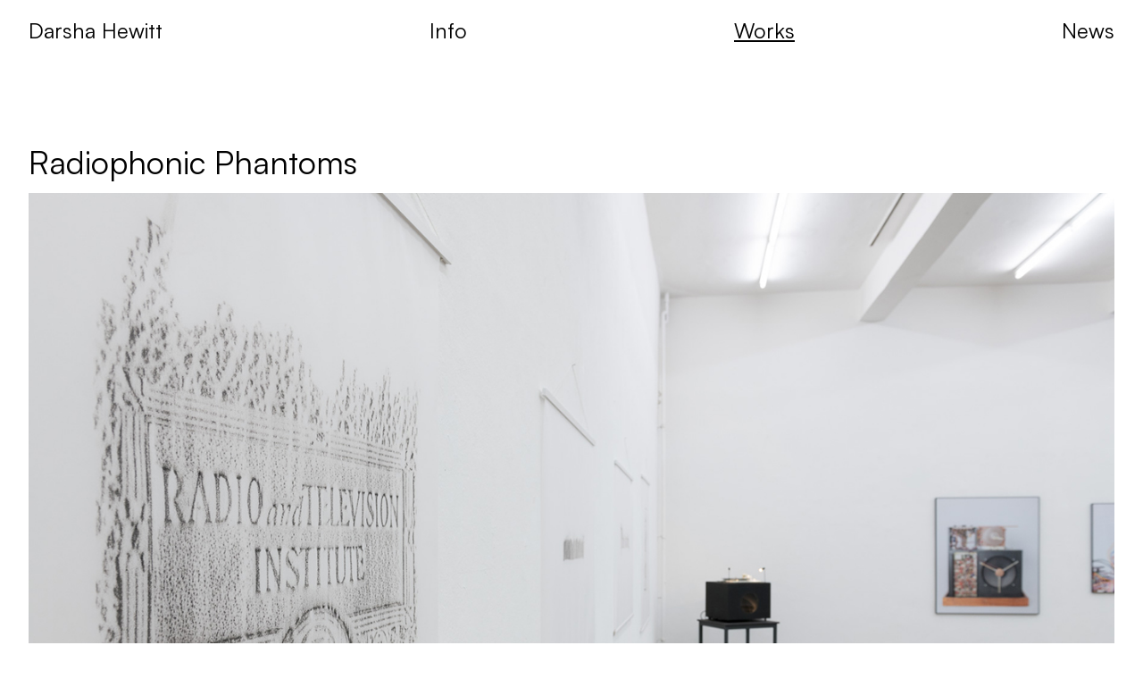

--- FILE ---
content_type: text/html; charset=UTF-8
request_url: https://darsha.org/artwork/radiophonic-phantoms/
body_size: 28506
content:
<!doctype html>
<html lang="en-US">
<head>
	<meta charset="UTF-8">
	<meta name="viewport" content="width=device-width, initial-scale=1">
	<link rel="profile" href="https://gmpg.org/xfn/11">

	<meta name='robots' content='index, follow, max-image-preview:large, max-snippet:-1, max-video-preview:-1' />

	<!-- This site is optimized with the Yoast SEO plugin v20.0 - https://yoast.com/wordpress/plugins/seo/ -->
	<title>Radiophonic Phantoms - Darsha</title>
	<link rel="canonical" href="https://darsha.org/artwork/radiophonic-phantoms/" />
	<meta property="og:locale" content="en_US" />
	<meta property="og:type" content="article" />
	<meta property="og:title" content="Radiophonic Phantoms - Darsha" />
	<meta property="og:description" content="Radiophonic Phantoms (2016) is a series of prints on Vellum that record surface details found on audio artefacts housed in the Emile Berlin Musée des Ondes in Montréal, Canada. The series employs a graphite based trace-making technique, often used to record surface artwork and information of historically significant tombstones. This work details the death, obsolescence [&hellip;]" />
	<meta property="og:url" content="https://darsha.org/artwork/radiophonic-phantoms/" />
	<meta property="og:site_name" content="Darsha" />
	<meta property="article:modified_time" content="2023-11-08T20:57:53+00:00" />
	<meta property="og:image" content="https://darsha.org/wp-content/uploads/2023/04/Radiophonic_Phantoms_03.jpg" />
	<meta property="og:image:width" content="1400" />
	<meta property="og:image:height" content="933" />
	<meta property="og:image:type" content="image/jpeg" />
	<meta name="twitter:card" content="summary_large_image" />
	<meta name="twitter:label1" content="Est. reading time" />
	<meta name="twitter:data1" content="1 minute" />
	<script type="application/ld+json" class="yoast-schema-graph">{"@context":"https://schema.org","@graph":[{"@type":"WebPage","@id":"https://darsha.org/artwork/radiophonic-phantoms/","url":"https://darsha.org/artwork/radiophonic-phantoms/","name":"Radiophonic Phantoms - Darsha","isPartOf":{"@id":"https://darsha.org/#website"},"primaryImageOfPage":{"@id":"https://darsha.org/artwork/radiophonic-phantoms/#primaryimage"},"image":{"@id":"https://darsha.org/artwork/radiophonic-phantoms/#primaryimage"},"thumbnailUrl":"https://darsha.org/wp-content/uploads/2023/04/Radiophonic_Phantoms_03.jpg","datePublished":"2019-12-17T20:43:33+00:00","dateModified":"2023-11-08T20:57:53+00:00","breadcrumb":{"@id":"https://darsha.org/artwork/radiophonic-phantoms/#breadcrumb"},"inLanguage":"en-US","potentialAction":[{"@type":"ReadAction","target":["https://darsha.org/artwork/radiophonic-phantoms/"]}]},{"@type":"ImageObject","inLanguage":"en-US","@id":"https://darsha.org/artwork/radiophonic-phantoms/#primaryimage","url":"https://darsha.org/wp-content/uploads/2023/04/Radiophonic_Phantoms_03.jpg","contentUrl":"https://darsha.org/wp-content/uploads/2023/04/Radiophonic_Phantoms_03.jpg","width":1400,"height":933},{"@type":"BreadcrumbList","@id":"https://darsha.org/artwork/radiophonic-phantoms/#breadcrumb","itemListElement":[{"@type":"ListItem","position":1,"name":"Home","item":"https://darsha.org/"},{"@type":"ListItem","position":2,"name":"Projects","item":"https://darsha.org/artwork/"},{"@type":"ListItem","position":3,"name":"Radiophonic Phantoms"}]},{"@type":"WebSite","@id":"https://darsha.org/#website","url":"https://darsha.org/","name":"Darsha","description":"","publisher":{"@id":"https://darsha.org/#/schema/person/12bc794b9689867052096ea605f147f7"},"potentialAction":[{"@type":"SearchAction","target":{"@type":"EntryPoint","urlTemplate":"https://darsha.org/?s={search_term_string}"},"query-input":"required name=search_term_string"}],"inLanguage":"en-US"},{"@type":["Person","Organization"],"@id":"https://darsha.org/#/schema/person/12bc794b9689867052096ea605f147f7","name":"darsha","logo":{"@id":"https://darsha.org/#/schema/person/image/"}}]}</script>
	<!-- / Yoast SEO plugin. -->


<link rel="alternate" type="application/rss+xml" title="Darsha &raquo; Feed" href="https://darsha.org/feed/" />
<link rel="alternate" type="application/rss+xml" title="Darsha &raquo; Comments Feed" href="https://darsha.org/comments/feed/" />
<link rel='stylesheet' id='wp-block-library-css' href='https://darsha.org/wp-includes/css/dist/block-library/style.min.css?ver=6.1.9' media='all' />
<link rel='stylesheet' id='classic-theme-styles-css' href='https://darsha.org/wp-includes/css/classic-themes.min.css?ver=1' media='all' />
<style id='global-styles-inline-css'>
body{--wp--preset--color--black: #000000;--wp--preset--color--cyan-bluish-gray: #abb8c3;--wp--preset--color--white: #ffffff;--wp--preset--color--pale-pink: #f78da7;--wp--preset--color--vivid-red: #cf2e2e;--wp--preset--color--luminous-vivid-orange: #ff6900;--wp--preset--color--luminous-vivid-amber: #fcb900;--wp--preset--color--light-green-cyan: #7bdcb5;--wp--preset--color--vivid-green-cyan: #00d084;--wp--preset--color--pale-cyan-blue: #8ed1fc;--wp--preset--color--vivid-cyan-blue: #0693e3;--wp--preset--color--vivid-purple: #9b51e0;--wp--preset--gradient--vivid-cyan-blue-to-vivid-purple: linear-gradient(135deg,rgba(6,147,227,1) 0%,rgb(155,81,224) 100%);--wp--preset--gradient--light-green-cyan-to-vivid-green-cyan: linear-gradient(135deg,rgb(122,220,180) 0%,rgb(0,208,130) 100%);--wp--preset--gradient--luminous-vivid-amber-to-luminous-vivid-orange: linear-gradient(135deg,rgba(252,185,0,1) 0%,rgba(255,105,0,1) 100%);--wp--preset--gradient--luminous-vivid-orange-to-vivid-red: linear-gradient(135deg,rgba(255,105,0,1) 0%,rgb(207,46,46) 100%);--wp--preset--gradient--very-light-gray-to-cyan-bluish-gray: linear-gradient(135deg,rgb(238,238,238) 0%,rgb(169,184,195) 100%);--wp--preset--gradient--cool-to-warm-spectrum: linear-gradient(135deg,rgb(74,234,220) 0%,rgb(151,120,209) 20%,rgb(207,42,186) 40%,rgb(238,44,130) 60%,rgb(251,105,98) 80%,rgb(254,248,76) 100%);--wp--preset--gradient--blush-light-purple: linear-gradient(135deg,rgb(255,206,236) 0%,rgb(152,150,240) 100%);--wp--preset--gradient--blush-bordeaux: linear-gradient(135deg,rgb(254,205,165) 0%,rgb(254,45,45) 50%,rgb(107,0,62) 100%);--wp--preset--gradient--luminous-dusk: linear-gradient(135deg,rgb(255,203,112) 0%,rgb(199,81,192) 50%,rgb(65,88,208) 100%);--wp--preset--gradient--pale-ocean: linear-gradient(135deg,rgb(255,245,203) 0%,rgb(182,227,212) 50%,rgb(51,167,181) 100%);--wp--preset--gradient--electric-grass: linear-gradient(135deg,rgb(202,248,128) 0%,rgb(113,206,126) 100%);--wp--preset--gradient--midnight: linear-gradient(135deg,rgb(2,3,129) 0%,rgb(40,116,252) 100%);--wp--preset--duotone--dark-grayscale: url('#wp-duotone-dark-grayscale');--wp--preset--duotone--grayscale: url('#wp-duotone-grayscale');--wp--preset--duotone--purple-yellow: url('#wp-duotone-purple-yellow');--wp--preset--duotone--blue-red: url('#wp-duotone-blue-red');--wp--preset--duotone--midnight: url('#wp-duotone-midnight');--wp--preset--duotone--magenta-yellow: url('#wp-duotone-magenta-yellow');--wp--preset--duotone--purple-green: url('#wp-duotone-purple-green');--wp--preset--duotone--blue-orange: url('#wp-duotone-blue-orange');--wp--preset--font-size--small: 13px;--wp--preset--font-size--medium: 20px;--wp--preset--font-size--large: 36px;--wp--preset--font-size--x-large: 42px;--wp--preset--spacing--20: 0.44rem;--wp--preset--spacing--30: 0.67rem;--wp--preset--spacing--40: 1rem;--wp--preset--spacing--50: 1.5rem;--wp--preset--spacing--60: 2.25rem;--wp--preset--spacing--70: 3.38rem;--wp--preset--spacing--80: 5.06rem;}:where(.is-layout-flex){gap: 0.5em;}body .is-layout-flow > .alignleft{float: left;margin-inline-start: 0;margin-inline-end: 2em;}body .is-layout-flow > .alignright{float: right;margin-inline-start: 2em;margin-inline-end: 0;}body .is-layout-flow > .aligncenter{margin-left: auto !important;margin-right: auto !important;}body .is-layout-constrained > .alignleft{float: left;margin-inline-start: 0;margin-inline-end: 2em;}body .is-layout-constrained > .alignright{float: right;margin-inline-start: 2em;margin-inline-end: 0;}body .is-layout-constrained > .aligncenter{margin-left: auto !important;margin-right: auto !important;}body .is-layout-constrained > :where(:not(.alignleft):not(.alignright):not(.alignfull)){max-width: var(--wp--style--global--content-size);margin-left: auto !important;margin-right: auto !important;}body .is-layout-constrained > .alignwide{max-width: var(--wp--style--global--wide-size);}body .is-layout-flex{display: flex;}body .is-layout-flex{flex-wrap: wrap;align-items: center;}body .is-layout-flex > *{margin: 0;}:where(.wp-block-columns.is-layout-flex){gap: 2em;}.has-black-color{color: var(--wp--preset--color--black) !important;}.has-cyan-bluish-gray-color{color: var(--wp--preset--color--cyan-bluish-gray) !important;}.has-white-color{color: var(--wp--preset--color--white) !important;}.has-pale-pink-color{color: var(--wp--preset--color--pale-pink) !important;}.has-vivid-red-color{color: var(--wp--preset--color--vivid-red) !important;}.has-luminous-vivid-orange-color{color: var(--wp--preset--color--luminous-vivid-orange) !important;}.has-luminous-vivid-amber-color{color: var(--wp--preset--color--luminous-vivid-amber) !important;}.has-light-green-cyan-color{color: var(--wp--preset--color--light-green-cyan) !important;}.has-vivid-green-cyan-color{color: var(--wp--preset--color--vivid-green-cyan) !important;}.has-pale-cyan-blue-color{color: var(--wp--preset--color--pale-cyan-blue) !important;}.has-vivid-cyan-blue-color{color: var(--wp--preset--color--vivid-cyan-blue) !important;}.has-vivid-purple-color{color: var(--wp--preset--color--vivid-purple) !important;}.has-black-background-color{background-color: var(--wp--preset--color--black) !important;}.has-cyan-bluish-gray-background-color{background-color: var(--wp--preset--color--cyan-bluish-gray) !important;}.has-white-background-color{background-color: var(--wp--preset--color--white) !important;}.has-pale-pink-background-color{background-color: var(--wp--preset--color--pale-pink) !important;}.has-vivid-red-background-color{background-color: var(--wp--preset--color--vivid-red) !important;}.has-luminous-vivid-orange-background-color{background-color: var(--wp--preset--color--luminous-vivid-orange) !important;}.has-luminous-vivid-amber-background-color{background-color: var(--wp--preset--color--luminous-vivid-amber) !important;}.has-light-green-cyan-background-color{background-color: var(--wp--preset--color--light-green-cyan) !important;}.has-vivid-green-cyan-background-color{background-color: var(--wp--preset--color--vivid-green-cyan) !important;}.has-pale-cyan-blue-background-color{background-color: var(--wp--preset--color--pale-cyan-blue) !important;}.has-vivid-cyan-blue-background-color{background-color: var(--wp--preset--color--vivid-cyan-blue) !important;}.has-vivid-purple-background-color{background-color: var(--wp--preset--color--vivid-purple) !important;}.has-black-border-color{border-color: var(--wp--preset--color--black) !important;}.has-cyan-bluish-gray-border-color{border-color: var(--wp--preset--color--cyan-bluish-gray) !important;}.has-white-border-color{border-color: var(--wp--preset--color--white) !important;}.has-pale-pink-border-color{border-color: var(--wp--preset--color--pale-pink) !important;}.has-vivid-red-border-color{border-color: var(--wp--preset--color--vivid-red) !important;}.has-luminous-vivid-orange-border-color{border-color: var(--wp--preset--color--luminous-vivid-orange) !important;}.has-luminous-vivid-amber-border-color{border-color: var(--wp--preset--color--luminous-vivid-amber) !important;}.has-light-green-cyan-border-color{border-color: var(--wp--preset--color--light-green-cyan) !important;}.has-vivid-green-cyan-border-color{border-color: var(--wp--preset--color--vivid-green-cyan) !important;}.has-pale-cyan-blue-border-color{border-color: var(--wp--preset--color--pale-cyan-blue) !important;}.has-vivid-cyan-blue-border-color{border-color: var(--wp--preset--color--vivid-cyan-blue) !important;}.has-vivid-purple-border-color{border-color: var(--wp--preset--color--vivid-purple) !important;}.has-vivid-cyan-blue-to-vivid-purple-gradient-background{background: var(--wp--preset--gradient--vivid-cyan-blue-to-vivid-purple) !important;}.has-light-green-cyan-to-vivid-green-cyan-gradient-background{background: var(--wp--preset--gradient--light-green-cyan-to-vivid-green-cyan) !important;}.has-luminous-vivid-amber-to-luminous-vivid-orange-gradient-background{background: var(--wp--preset--gradient--luminous-vivid-amber-to-luminous-vivid-orange) !important;}.has-luminous-vivid-orange-to-vivid-red-gradient-background{background: var(--wp--preset--gradient--luminous-vivid-orange-to-vivid-red) !important;}.has-very-light-gray-to-cyan-bluish-gray-gradient-background{background: var(--wp--preset--gradient--very-light-gray-to-cyan-bluish-gray) !important;}.has-cool-to-warm-spectrum-gradient-background{background: var(--wp--preset--gradient--cool-to-warm-spectrum) !important;}.has-blush-light-purple-gradient-background{background: var(--wp--preset--gradient--blush-light-purple) !important;}.has-blush-bordeaux-gradient-background{background: var(--wp--preset--gradient--blush-bordeaux) !important;}.has-luminous-dusk-gradient-background{background: var(--wp--preset--gradient--luminous-dusk) !important;}.has-pale-ocean-gradient-background{background: var(--wp--preset--gradient--pale-ocean) !important;}.has-electric-grass-gradient-background{background: var(--wp--preset--gradient--electric-grass) !important;}.has-midnight-gradient-background{background: var(--wp--preset--gradient--midnight) !important;}.has-small-font-size{font-size: var(--wp--preset--font-size--small) !important;}.has-medium-font-size{font-size: var(--wp--preset--font-size--medium) !important;}.has-large-font-size{font-size: var(--wp--preset--font-size--large) !important;}.has-x-large-font-size{font-size: var(--wp--preset--font-size--x-large) !important;}
.wp-block-navigation a:where(:not(.wp-element-button)){color: inherit;}
:where(.wp-block-columns.is-layout-flex){gap: 2em;}
.wp-block-pullquote{font-size: 1.5em;line-height: 1.6;}
</style>
<link rel='stylesheet' id='darsha-style-css' href='https://darsha.org/wp-content/themes/darsha/style.css?ver=1.0.1' media='all' />
<link rel='stylesheet' id='darsha-tailwind-css' href='https://darsha.org/wp-content/themes/darsha/assets/css/main.css?ver=6.1.9' media='all' />
<link rel='stylesheet' id='darsha-swiper-css-css' href='https://darsha.org/wp-content/themes/darsha/assets/css/swiper-bundle.min.css?ver=6.1.9' media='all' />
<link rel="https://api.w.org/" href="https://darsha.org/wp-json/" /><link rel="EditURI" type="application/rsd+xml" title="RSD" href="https://darsha.org/xmlrpc.php?rsd" />
<link rel="wlwmanifest" type="application/wlwmanifest+xml" href="https://darsha.org/wp-includes/wlwmanifest.xml" />
<meta name="generator" content="WordPress 6.1.9" />
<link rel='shortlink' href='https://darsha.org/?p=1359' />
<link rel="alternate" type="application/json+oembed" href="https://darsha.org/wp-json/oembed/1.0/embed?url=https%3A%2F%2Fdarsha.org%2Fartwork%2Fradiophonic-phantoms%2F" />
<link rel="alternate" type="text/xml+oembed" href="https://darsha.org/wp-json/oembed/1.0/embed?url=https%3A%2F%2Fdarsha.org%2Fartwork%2Fradiophonic-phantoms%2F&#038;format=xml" />
<link rel="icon" href="https://darsha.org/wp-content/uploads/2021/05/cropped-darsha-32x32.png" sizes="32x32" />
<link rel="icon" href="https://darsha.org/wp-content/uploads/2021/05/cropped-darsha-192x192.png" sizes="192x192" />
<link rel="apple-touch-icon" href="https://darsha.org/wp-content/uploads/2021/05/cropped-darsha-180x180.png" />
<meta name="msapplication-TileImage" content="https://darsha.org/wp-content/uploads/2021/05/cropped-darsha-270x270.png" />
</head>

<body class="projects-template-default single single-projects postid-1359">
<svg xmlns="http://www.w3.org/2000/svg" viewBox="0 0 0 0" width="0" height="0" focusable="false" role="none" style="visibility: hidden; position: absolute; left: -9999px; overflow: hidden;" ><defs><filter id="wp-duotone-dark-grayscale"><feColorMatrix color-interpolation-filters="sRGB" type="matrix" values=" .299 .587 .114 0 0 .299 .587 .114 0 0 .299 .587 .114 0 0 .299 .587 .114 0 0 " /><feComponentTransfer color-interpolation-filters="sRGB" ><feFuncR type="table" tableValues="0 0.49803921568627" /><feFuncG type="table" tableValues="0 0.49803921568627" /><feFuncB type="table" tableValues="0 0.49803921568627" /><feFuncA type="table" tableValues="1 1" /></feComponentTransfer><feComposite in2="SourceGraphic" operator="in" /></filter></defs></svg><svg xmlns="http://www.w3.org/2000/svg" viewBox="0 0 0 0" width="0" height="0" focusable="false" role="none" style="visibility: hidden; position: absolute; left: -9999px; overflow: hidden;" ><defs><filter id="wp-duotone-grayscale"><feColorMatrix color-interpolation-filters="sRGB" type="matrix" values=" .299 .587 .114 0 0 .299 .587 .114 0 0 .299 .587 .114 0 0 .299 .587 .114 0 0 " /><feComponentTransfer color-interpolation-filters="sRGB" ><feFuncR type="table" tableValues="0 1" /><feFuncG type="table" tableValues="0 1" /><feFuncB type="table" tableValues="0 1" /><feFuncA type="table" tableValues="1 1" /></feComponentTransfer><feComposite in2="SourceGraphic" operator="in" /></filter></defs></svg><svg xmlns="http://www.w3.org/2000/svg" viewBox="0 0 0 0" width="0" height="0" focusable="false" role="none" style="visibility: hidden; position: absolute; left: -9999px; overflow: hidden;" ><defs><filter id="wp-duotone-purple-yellow"><feColorMatrix color-interpolation-filters="sRGB" type="matrix" values=" .299 .587 .114 0 0 .299 .587 .114 0 0 .299 .587 .114 0 0 .299 .587 .114 0 0 " /><feComponentTransfer color-interpolation-filters="sRGB" ><feFuncR type="table" tableValues="0.54901960784314 0.98823529411765" /><feFuncG type="table" tableValues="0 1" /><feFuncB type="table" tableValues="0.71764705882353 0.25490196078431" /><feFuncA type="table" tableValues="1 1" /></feComponentTransfer><feComposite in2="SourceGraphic" operator="in" /></filter></defs></svg><svg xmlns="http://www.w3.org/2000/svg" viewBox="0 0 0 0" width="0" height="0" focusable="false" role="none" style="visibility: hidden; position: absolute; left: -9999px; overflow: hidden;" ><defs><filter id="wp-duotone-blue-red"><feColorMatrix color-interpolation-filters="sRGB" type="matrix" values=" .299 .587 .114 0 0 .299 .587 .114 0 0 .299 .587 .114 0 0 .299 .587 .114 0 0 " /><feComponentTransfer color-interpolation-filters="sRGB" ><feFuncR type="table" tableValues="0 1" /><feFuncG type="table" tableValues="0 0.27843137254902" /><feFuncB type="table" tableValues="0.5921568627451 0.27843137254902" /><feFuncA type="table" tableValues="1 1" /></feComponentTransfer><feComposite in2="SourceGraphic" operator="in" /></filter></defs></svg><svg xmlns="http://www.w3.org/2000/svg" viewBox="0 0 0 0" width="0" height="0" focusable="false" role="none" style="visibility: hidden; position: absolute; left: -9999px; overflow: hidden;" ><defs><filter id="wp-duotone-midnight"><feColorMatrix color-interpolation-filters="sRGB" type="matrix" values=" .299 .587 .114 0 0 .299 .587 .114 0 0 .299 .587 .114 0 0 .299 .587 .114 0 0 " /><feComponentTransfer color-interpolation-filters="sRGB" ><feFuncR type="table" tableValues="0 0" /><feFuncG type="table" tableValues="0 0.64705882352941" /><feFuncB type="table" tableValues="0 1" /><feFuncA type="table" tableValues="1 1" /></feComponentTransfer><feComposite in2="SourceGraphic" operator="in" /></filter></defs></svg><svg xmlns="http://www.w3.org/2000/svg" viewBox="0 0 0 0" width="0" height="0" focusable="false" role="none" style="visibility: hidden; position: absolute; left: -9999px; overflow: hidden;" ><defs><filter id="wp-duotone-magenta-yellow"><feColorMatrix color-interpolation-filters="sRGB" type="matrix" values=" .299 .587 .114 0 0 .299 .587 .114 0 0 .299 .587 .114 0 0 .299 .587 .114 0 0 " /><feComponentTransfer color-interpolation-filters="sRGB" ><feFuncR type="table" tableValues="0.78039215686275 1" /><feFuncG type="table" tableValues="0 0.94901960784314" /><feFuncB type="table" tableValues="0.35294117647059 0.47058823529412" /><feFuncA type="table" tableValues="1 1" /></feComponentTransfer><feComposite in2="SourceGraphic" operator="in" /></filter></defs></svg><svg xmlns="http://www.w3.org/2000/svg" viewBox="0 0 0 0" width="0" height="0" focusable="false" role="none" style="visibility: hidden; position: absolute; left: -9999px; overflow: hidden;" ><defs><filter id="wp-duotone-purple-green"><feColorMatrix color-interpolation-filters="sRGB" type="matrix" values=" .299 .587 .114 0 0 .299 .587 .114 0 0 .299 .587 .114 0 0 .299 .587 .114 0 0 " /><feComponentTransfer color-interpolation-filters="sRGB" ><feFuncR type="table" tableValues="0.65098039215686 0.40392156862745" /><feFuncG type="table" tableValues="0 1" /><feFuncB type="table" tableValues="0.44705882352941 0.4" /><feFuncA type="table" tableValues="1 1" /></feComponentTransfer><feComposite in2="SourceGraphic" operator="in" /></filter></defs></svg><svg xmlns="http://www.w3.org/2000/svg" viewBox="0 0 0 0" width="0" height="0" focusable="false" role="none" style="visibility: hidden; position: absolute; left: -9999px; overflow: hidden;" ><defs><filter id="wp-duotone-blue-orange"><feColorMatrix color-interpolation-filters="sRGB" type="matrix" values=" .299 .587 .114 0 0 .299 .587 .114 0 0 .299 .587 .114 0 0 .299 .587 .114 0 0 " /><feComponentTransfer color-interpolation-filters="sRGB" ><feFuncR type="table" tableValues="0.098039215686275 1" /><feFuncG type="table" tableValues="0 0.66274509803922" /><feFuncB type="table" tableValues="0.84705882352941 0.41960784313725" /><feFuncA type="table" tableValues="1 1" /></feComponentTransfer><feComposite in2="SourceGraphic" operator="in" /></filter></defs></svg><div id="page" class="site">
	<a class="skip-link sr-only" href="#primary">Skip to content</a>

	<header id="masthead" class="site-header">
		<div class="site-branding sr-only">
							<p class="site-title"><a href="https://darsha.org/" rel="home">Darsha</a></p>
						</div><!-- .site-branding -->

		<nav id="site-navigation" class="main-navigation">
			<!-- <button class="menu-toggle" aria-controls="primary-menu" aria-expanded="false">Menu</button> -->
			<ul id="primary-menu" class="menu"><li id="menu-item-996" class="menu-item menu-item-type-custom menu-item-object-custom menu-item-home menu-item-996"><a href="https://darsha.org">Darsha Hewitt</a></li>
<li id="menu-item-361" class="info menu-item menu-item-type-post_type menu-item-object-page menu-item-361"><a href="https://darsha.org/about/">Info</a></li>
<li id="menu-item-997" class="works menu-item menu-item-type-post_type menu-item-object-page menu-item-997"><a href="https://darsha.org/works/">Works</a></li>
<li id="menu-item-356" class="news menu-item menu-item-type-post_type menu-item-object-page current_page_parent menu-item-356"><a href="https://darsha.org/news/">News</a></li>
</ul>		</nav><!-- #site-navigation -->
	</header><!-- #masthead -->

	<main id="primary" class="site-main px-4 md:px-8 py-8 py-32 md:pt-40 md:pb-16">

		<article class="mb-8">
	<header class="entry-header">
		<h1 class="entry-title lg:w-9/12 text-3xl md:text-4xl mb-1">Radiophonic Phantoms</h1>		
		
		<div class="feature mb-4 md:mb-8"><img width="1400" height="933" src="https://darsha.org/wp-content/uploads/2023/04/Radiophonic_Phantoms_03.jpg" class="attachment-full size-full landscape wp-post-image" alt="" decoding="async" srcset="https://darsha.org/wp-content/uploads/2023/04/Radiophonic_Phantoms_03.jpg 1400w, https://darsha.org/wp-content/uploads/2023/04/Radiophonic_Phantoms_03-300x200.jpg 300w, https://darsha.org/wp-content/uploads/2023/04/Radiophonic_Phantoms_03-1200x800.jpg 1200w, https://darsha.org/wp-content/uploads/2023/04/Radiophonic_Phantoms_03-768x512.jpg 768w" sizes="(max-width: 1400px) 100vw, 1400px" /></div>

		
		
						<ul class="gallery">
														<li class="my-4 md:my-8">
										<img width="602" height="850" src="https://darsha.org/wp-content/uploads/2023/04/Radiophonic_Phantoms_DarshaHewitt_07.jpg" class="attachment-large size-large portrait" alt="" decoding="async" loading="lazy" srcset="https://darsha.org/wp-content/uploads/2023/04/Radiophonic_Phantoms_DarshaHewitt_07.jpg 602w, https://darsha.org/wp-content/uploads/2023/04/Radiophonic_Phantoms_DarshaHewitt_07-212x300.jpg 212w" sizes="(max-width: 602px) 100vw, 602px" />								</li>
														<li class="my-4 md:my-8">
										<img width="640" height="453" src="https://darsha.org/wp-content/uploads/2023/04/Radiophonic_Phantoms_04-1200x849.jpg" class="attachment-large size-large landscape" alt="" decoding="async" loading="lazy" srcset="https://darsha.org/wp-content/uploads/2023/04/Radiophonic_Phantoms_04-1200x849.jpg 1200w, https://darsha.org/wp-content/uploads/2023/04/Radiophonic_Phantoms_04-300x212.jpg 300w, https://darsha.org/wp-content/uploads/2023/04/Radiophonic_Phantoms_04-768x544.jpg 768w, https://darsha.org/wp-content/uploads/2023/04/Radiophonic_Phantoms_04.jpg 1400w" sizes="(max-width: 640px) 100vw, 640px" />								</li>
														<li class="my-4 md:my-8">
										<img width="640" height="453" src="https://darsha.org/wp-content/uploads/2023/04/Radiophonic_Phantoms_DarshaHewitt_05-1200x849.jpg" class="attachment-large size-large landscape" alt="" decoding="async" loading="lazy" srcset="https://darsha.org/wp-content/uploads/2023/04/Radiophonic_Phantoms_DarshaHewitt_05-1200x849.jpg 1200w, https://darsha.org/wp-content/uploads/2023/04/Radiophonic_Phantoms_DarshaHewitt_05-300x212.jpg 300w, https://darsha.org/wp-content/uploads/2023/04/Radiophonic_Phantoms_DarshaHewitt_05-768x544.jpg 768w, https://darsha.org/wp-content/uploads/2023/04/Radiophonic_Phantoms_DarshaHewitt_05.jpg 1400w" sizes="(max-width: 640px) 100vw, 640px" />								</li>
														<li class="my-4 md:my-8">
										<img width="602" height="850" src="https://darsha.org/wp-content/uploads/2023/04/Radiophonic_Phantoms_DarshaHewitt_06.jpg" class="attachment-large size-large portrait" alt="" decoding="async" loading="lazy" srcset="https://darsha.org/wp-content/uploads/2023/04/Radiophonic_Phantoms_DarshaHewitt_06.jpg 602w, https://darsha.org/wp-content/uploads/2023/04/Radiophonic_Phantoms_DarshaHewitt_06-212x300.jpg 212w" sizes="(max-width: 602px) 100vw, 602px" />								</li>
										</ul>
			</header>


	<div class="entry-content text-2xl md:text-3xl lg:w-9/12 mt-6 md:mt-10">

		<p>Radiophonic Phantoms (2016) is a series of prints on Vellum that record surface details found on audio artefacts housed in the <a href="https://moeb.ca/en/">Emile Berlin Musée des Ondes</a> in Montréal, Canada. The series employs a graphite based trace-making technique, often used to record surface artwork and information of historically significant tombstones. This work details the death, obsolescence and failure of technology by documenting and scaling up subtle imprints and textures found on mundane radio and stereo equipment that would have once filled the domestic sphere.</p>
	</div><!-- .entry-content -->

	<footer class="entry-footer my-4">
			</footer><!-- .entry-footer -->
</article><!-- #post-1359 -->

	<nav class="navigation post-navigation" aria-label="Posts">
		<h2 class="screen-reader-text">Post navigation</h2>
		<div class="nav-links"><div class="nav-previous"><a href="https://darsha.org/artwork/diy-telephone-feedback-performance/" rel="prev"><span class="nav-subtitle">Previous:</span> <span class="nav-title">DIY Telephone Feedback Performance</span></a></div><div class="nav-next"><a href="https://darsha.org/artwork/platter-erosion/" rel="next"><span class="nav-subtitle">Next:</span> <span class="nav-title">Platter Erosion</span></a></div></div>
	</nav>
	</main><!-- #main -->

</div><!-- #page -->
<footer id="colophon" class="site-footer px-4 md:px-8 py-3">
	<nav>
	<ul id="footer-menu" class="menu"><li id="menu-item-363" class="menu-item menu-item-type-post_type menu-item-object-page menu-item-363"><a href="https://darsha.org/imprint/">Impressum</a></li>
<li id="menu-item-1054" class="menu-item menu-item-type-post_type menu-item-object-page menu-item-privacy-policy menu-item-1054"><a href="https://darsha.org/data-privacy/">Data Privacy</a></li>
</ul>	</nav>	
</footer>

<script src='https://darsha.org/wp-content/themes/darsha/assets/js/swiper-bundle.min.js?ver=1.0.1' id='darsha-swiper-js-js'></script>
<script src='https://darsha.org/wp-content/themes/darsha/assets/js/scripts.js?ver=1.0.1' id='darsha-scripts-js'></script>

</body>
</html><!-- WP Fastest Cache file was created in 0.29389786720276 seconds, on 28-10-25 23:13:12 -->

--- FILE ---
content_type: text/css
request_url: https://darsha.org/wp-content/themes/darsha/style.css?ver=1.0.1
body_size: -35
content:
/*!
Theme Name: darsha
Author: kc
Author URI: http://polynr.com
Description: minimal portfolio theme
Version: 1.0.0
Text Domain: darsha
Tags: feature-slider, custom-menu, featured-images
*/


--- FILE ---
content_type: text/javascript
request_url: https://darsha.org/wp-content/themes/darsha/assets/js/scripts.js?ver=1.0.1
body_size: 129
content:
const swiper = new Swiper('.swiper-container', {
  direction: 'horizontal',
  loop: true,
  autoplay: {
    delay: 5000,
  },

  pagination: {
    el: '.swiper-pagination',
  },

  navigation: {
    nextEl: '.swiper-button-next',
    prevEl: '.swiper-button-prev',
  },

  scrollbar: {
    el: '.swiper-scrollbar',
  },

  effect: 'fade',
  fadeEffect: {
    crossFade: true
  },
});